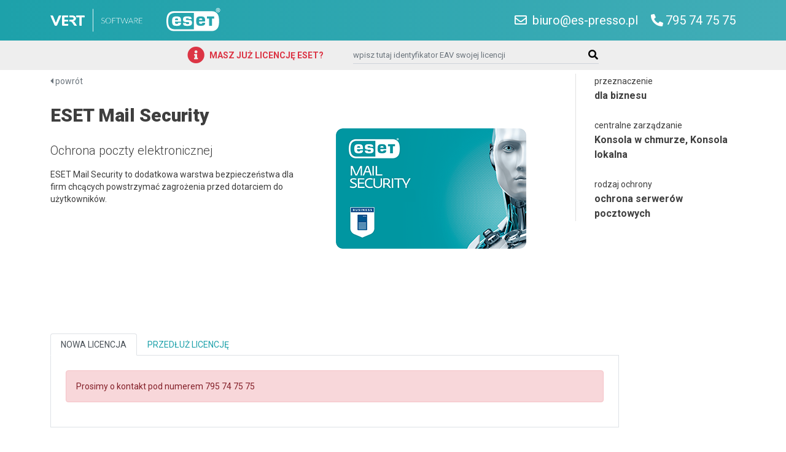

--- FILE ---
content_type: text/html; charset=UTF-8
request_url: https://sklep.es-presso.pl/produkt/eset-mail-security
body_size: 15113
content:
<!doctype html>
<html lang="pl">
<head>
    <meta charset="UTF-8">
    <title>ESET Mail Security | Sklep ESET</title>
    <meta name="description" content="ESET Mail Security to dodatkowa warstwa bezpieczeństwa dla firm chcących powstrzymać zagrożenia przed dotarciem do użytkowników.">
    <meta content='width=device-width, initial-scale=1, maximum-scale=1, user-scalable=no' name='viewport'>

    <link rel="shortcut icon" type="image/x-icon" href="/favicon.ico">

    <link rel="preconnect" href="https://fonts.googleapis.com">
    <link rel="preconnect" href="https://fonts.gstatic.com" crossorigin>
    <link href="https://fonts.googleapis.com/css2?family=Roboto:wght@300;400;500;700;900&display=swap" rel="stylesheet">

    <link rel="stylesheet" href="/vendor/fontawesome/css/all.min.css">
    <link rel="stylesheet" href="/plugins/toastr/toastr.min.css">
    <link href="/bootstrap-5.1.3/css/bootstrap.min.css" rel="stylesheet"
          integrity="sha384-1BmE4kWBq78iYhFldvKuhfTAU6auU8tT94WrHftjDbrCEXSU1oBoqyl2QvZ6jIW3" crossorigin="anonymous">

    <style>[wire\:loading], [wire\:loading\.delay], [wire\:loading\.inline-block], [wire\:loading\.inline], [wire\:loading\.block], [wire\:loading\.flex], [wire\:loading\.table], [wire\:loading\.grid] {display: none;}[wire\:offline] {display: none;}[wire\:dirty]:not(textarea):not(input):not(select) {display: none;}input:-webkit-autofill, select:-webkit-autofill, textarea:-webkit-autofill {animation-duration: 50000s;animation-name: livewireautofill;}@keyframes livewireautofill { from {} }</style>

    <link rel="stylesheet" href="/css/style.css?v=20230823">

        <link rel="stylesheet" href="/css/eset-product.css?v=1679052447">

    <script>
        (function () {
            window.onpageshow = function(event) {
                if (event.persisted) {
                    window.location.reload();
                }
            };
        })();
    </script>

    <!-- Google Tag Manager -->
    <script>(function(w,d,s,l,i){w[l]=w[l]||[];w[l].push({'gtm.start':
                new Date().getTime(),event:'gtm.js'});var f=d.getElementsByTagName(s)[0],
            j=d.createElement(s),dl=l!='dataLayer'?'&l='+l:'';j.async=true;j.src=
            'https://www.googletagmanager.com/gtm.js?id='+i+dl;f.parentNode.insertBefore(j,f);
        })(window,document,'script','dataLayer','GTM-TFXDQXW');
    </script>
    <!-- End Google Tag Manager -->
</head>
<body>
    <!-- Google Tag Manager (noscript) -->
    <noscript>
        <iframe src="https://www.googletagmanager.com/ns.html?id=GTM-TFXDQXW" height="0" width="0" style="display:none;visibility:hidden"></iframe>
    </noscript>
    <!-- End Google Tag Manager (noscript) -->

    <header>
        <nav class="navbar navbar-light bg-light">
            <div class="container-lg">
                <a class="navbar-brand d-flex" href="/">
                    <span class="logo-vert me-4">
                        <svg
                            xmlns="http://www.w3.org/2000/svg"
                            xmlns:xlink="http://www.w3.org/1999/xlink"
                            width="150px" height="40px">
                            <image x="0px" y="0px" width="150px" height="40px"  xlink:href="[data-uri]" />
                        </svg>
                    </span>

                    <span class="logo-eset">
                        <svg xmlns="http://www.w3.org/2000/svg" viewBox="0 0 279.658 97.633"><g transform="translate(-45 -7.798)"><path d="M252.415,20a26.585,26.585,0,0,1,22.822,12.4c3.9,6.771,4.763,17.8,4.763,25.1s-.865,18.334-4.763,25.1A26.588,26.588,0,0,1,252.415,95H107.586A26.586,26.586,0,0,1,84.762,82.6C80.861,75.83,80,64.807,80,57.5s.861-18.33,4.762-25.1A26.583,26.583,0,0,1,107.586,20ZM203.961,53.374C204.1,48.582,205.01,47,209.9,47c4.021,0,6.257.418,6.257,6v.379h-12.2m-85.583-6.01c-4.729,0-5.682,1.456-5.814,6.149h11.959v-.266c0-5.489-2.152-5.883-6.145-5.883m-16.9,10.35c0-13.548,3.017-17.934,17.1-17.934,13.155,0,17.03,3.592,17.03,17.934v1.7H112.565v.268c0,6.269.982,8.32,6.017,8.32,3.488,0,6.024-.384,6.141-4.13h10.889c-.058,5.114-1.774,7.979-4.659,9.655-2.977,1.652-7.234,2.059-12.371,2.059-13.818,0-17.1-4.724-17.1-17.867m41.475-6.564c0-11.148,7.184-11.37,17.1-11.37,6.607,0,15.409.114,15.409,8.526v1.426h-10.45c-.506-2.778-2.729-2.979-4.961-2.979-6.088,0-6.35.755-6.35,3.113,0,1.986.353,3.243,6.345,3.378,12.067.272,17.106.962,17.106,10.628,0,10.147-7.756,11.709-17.1,11.709-2.29,0-4.52.014-6.571-.146-6.778-.54-10.445-3.074-10.53-10.82h11.093c.133,3.93,3.1,3.994,6.008,3.994,5.233,0,6.35-.328,6.35-3.379,0-1.822-.532-2.828-1.68-3.328a13.591,13.591,0,0,0-4.67-.465c-14.683,0-17.1-3.277-17.1-10.287m90.992-3.381h8.108V75.19h11.087V47.769h8.1V39.78h-27.3Zm-40.839,9.693c0,13.092,3.244,17.754,16.988,17.754,5.137,0,9.372-.41,12.317-2.048,2.822-1.636,4.518-4.435,4.6-9.438H216.346c-.163,3.747-2.8,4.129-6.251,4.129-5.132,0-6.122-2.146-6.122-8.434v-.384h23.044V57.462c0-14.281-3.827-17.824-16.922-17.824-14.013,0-16.988,4.323-16.988,17.824M93.358,81.775c3.519,3.786,10.28,6.619,16.07,6.63h74.685V26.591H109.428c-5.79.011-12.551,2.845-16.07,6.629C87.8,39.2,86.585,48.579,86.585,57.5S87.8,75.8,93.358,81.775" fill="#fff"></path><path d="M267.76,15.877a7.757,7.757,0,0,0,2.395,5.747,8.113,8.113,0,0,0,11.423,0,7.866,7.866,0,0,0,2.4-5.719v-.024a7.8,7.8,0,0,0-2.4-5.68A7.713,7.713,0,0,0,275.9,7.8h0a7.661,7.661,0,0,0-5.747,2.4,7.689,7.689,0,0,0-2.393,5.682Zm8.114-6.337a5.962,5.962,0,0,1,4.425,1.834,6.185,6.185,0,0,1,1.859,4.5,6.135,6.135,0,0,1-1.859,4.5,5.964,5.964,0,0,1-4.425,1.873,6.033,6.033,0,0,1-4.464-1.873,6.154,6.154,0,0,1-1.844-4.5,6.225,6.225,0,0,1,1.844-4.5,6.027,6.027,0,0,1,4.464-1.834Z" fill="#fff"></path><path d="M274.609,16.748h.814l2.395,2.975h2.558l-3.037-3.482a3.243,3.243,0,0,0,1.289-.9,2.075,2.075,0,0,0,.479-1.437,2.156,2.156,0,0,0-.249-1.111,2.109,2.109,0,0,0-.819-.738,2.6,2.6,0,0,0-1.021-.33,8.825,8.825,0,0,0-1.36-.072h-3.051v8.066h1.959Zm0-3.7h.637a3.738,3.738,0,0,1,.709.043,1.318,1.318,0,0,1,.522.134.751.751,0,0,1,.359.378.821.821,0,0,1,.115.426,1.628,1.628,0,0,1-.1.6,1.154,1.154,0,0,1-.312.388,1.939,1.939,0,0,1-.589.249,6.4,6.4,0,0,1-.852.048h-.479Z" fill="#fff"></path></g></svg>
                    </span>
                </a>

                <div class="text-white fs-5">
                    <a href="mailto:biuro@es-presso.pl" class="text-white me-3"><i class="far fa-envelope me-1"></i> biuro@es-presso.pl</a>
                    <a href="tel:795747575" class="text-white"><i class="fas fa-phone-alt me-1"></i>795 74 75 75</a>
                </div>
            </div>
        </nav>

        <div class="search-nav">
            <div wire:id="2kEss7ujCsuu36J6WW9O" wire:initial-data="{&quot;fingerprint&quot;:{&quot;id&quot;:&quot;2kEss7ujCsuu36J6WW9O&quot;,&quot;name&quot;:&quot;customer-calculator-searchbar&quot;,&quot;locale&quot;:&quot;en&quot;,&quot;path&quot;:&quot;produkt\/eset-mail-security&quot;,&quot;method&quot;:&quot;GET&quot;},&quot;effects&quot;:{&quot;listeners&quot;:[&quot;search&quot;]},&quot;serverMemo&quot;:{&quot;children&quot;:[],&quot;errors&quot;:[],&quot;htmlHash&quot;:&quot;f28d663f&quot;,&quot;data&quot;:{&quot;qty&quot;:1,&quot;min&quot;:1,&quot;max&quot;:1,&quot;result&quot;:0,&quot;type&quot;:&quot;date&quot;,&quot;discount&quot;:&quot;&quot;,&quot;operationDate&quot;:&quot;&quot;,&quot;product&quot;:&quot;&quot;,&quot;responseData&quot;:null,&quot;hasError&quot;:false,&quot;errorMessage&quot;:&quot;&quot;,&quot;currentProduct&quot;:null,&quot;oldProduct&quot;:null,&quot;newProduct&quot;:null,&quot;oldQty&quot;:0,&quot;canShowEav&quot;:false,&quot;canShowBuy&quot;:false,&quot;eav&quot;:&quot;&quot;},&quot;dataMeta&quot;:[],&quot;checksum&quot;:&quot;be8e5815f68eff8cb7cf42dfefc2851da9cc7cd96830dc81cdd94d9bfda91c46&quot;}}" class="container-lg">
    <div class="d-flex flex-wrap flex-md-nowrap align-items-center justify-content-start justify-content-md-center">
        <div class="me-5 question text-danger">
                            <i class="fas fa-info-circle me-2 fa-2x"></i> MASZ JUŻ LICENCJĘ ESET?
                    </div>

        <div class="search-field">
            <div class="input-group">
                <input type="text" wire:keydown.enter="preSearch" wire:model.debounce.500ms="eav" class="form-control" placeholder="wpisz tutaj identyfikator EAV swojej licencji">
                <span class="input-group-text" id="basic-addon2">
                    <button wire:click="preSearch" class="btn btn-link"><i class="fas fa-search"></i></button>

                                    </span>
            </div>

                                                </div>
    </div>
</div>
        </div>
    </header>

    <main class="">
            <div class="container-lg">
        
        <div class="row">
            <div class="col-12 col-md-8 col-lg-9">
                <div class="product">
                    <div class="row">
                        <div class="col-12 col-md-6">
                            <div>
                                <small>
                                    <a href="/" class="text-muted"><i class="fas fa-caret-left"></i> powrót</a>
                                </small>
                            </div>

                            
                            <div class="mt-4">
                                <h1>ESET Mail Security</h1>
                            </div>

                            <div class="mt-4 mb-3 product-label">
                                <h2>Ochrona poczty elektronicznej</h2>

                                
                                
                                                            </div>

                            <div class="mb-5 product-short">
                                ESET Mail Security to dodatkowa warstwa bezpieczeństwa dla firm chcących powstrzymać zagrożenia przed dotarciem do użytkowników.
                            </div>
                        </div>

                        <div class="col-12 col-md-6 text-center">
                            <img src="/img/products/EMS.png" alt="">
                        </div>
                    </div>
                </div>
            </div>

            <div class="col-12 col-md-4 col-lg-3">
                <div class="searchbar col-right">
                                            <div class="box mb-2 mb-md-4">
                            <small>przeznaczenie</small> <br>
                            <b>dla biznesu</b>
                        </div>
                    
                    
                                                <div class="box mb-2 mb-md-4">
                            <small>centralne zarządzanie</small> <br>
                            <b>Konsola w chmurze, Konsola lokalna</b>
                        </div>
                    
                                                <div class="box mb-2 mb-md-4">
                            <small>rodzaj ochrony</small> <br>
                            <b>ochrona serwerów pocztowych</b>
                        </div>
                                    </div>
            </div>
        </div>

        <div class="row my-5">
            <div class="col-12 col-xl-10 col-xxl-9">

                <div class="calculator">
                    <nav>
                        <div class="nav nav-tabs" id="nav-tab" role="tablist">
                            <button class="nav-link active" id="nav-home-tab" data-bs-toggle="tab"
                                    data-bs-target="#nav-new-license" type="button" role="tab">
                                NOWA LICENCJA
                            </button>
                            <button class="nav-link " id="nav-profile-tab" data-bs-toggle="tab"
                                    data-bs-target="#nav-renew-license" type="button" role="tab">
                                PRZEDŁUŻ LICENCJĘ
                            </button>
                        </div>
                    </nav>

                    <div class="tab-content" id="nav-tabContent">
                        <div class="tab-pane fade  show active" id="nav-new-license" role="tabpanel"
                             aria-labelledby="nav-new-license-tab">
                            <div wire:id="BCzsH6y1kxtRma1xCT2P" wire:initial-data="{&quot;fingerprint&quot;:{&quot;id&quot;:&quot;BCzsH6y1kxtRma1xCT2P&quot;,&quot;name&quot;:&quot;customer-calculator-new&quot;,&quot;locale&quot;:&quot;en&quot;,&quot;path&quot;:&quot;produkt\/eset-mail-security&quot;,&quot;method&quot;:&quot;GET&quot;},&quot;effects&quot;:{&quot;listeners&quot;:[&quot;refresh&quot;]},&quot;serverMemo&quot;:{&quot;children&quot;:[],&quot;errors&quot;:[],&quot;htmlHash&quot;:&quot;75719768&quot;,&quot;data&quot;:{&quot;qty&quot;:5,&quot;min&quot;:5,&quot;max&quot;:499,&quot;type&quot;:&quot;date&quot;,&quot;discount&quot;:&quot;&quot;,&quot;operationDate&quot;:&quot;&quot;,&quot;product&quot;:&quot;EMS&quot;,&quot;responseData&quot;:null,&quot;hasError&quot;:false,&quot;errorMessage&quot;:&quot;&quot;,&quot;searchHasError&quot;:false,&quot;searchErrorMessage&quot;:&quot;&quot;,&quot;currentProduct&quot;:[],&quot;oldProduct&quot;:null,&quot;newProduct&quot;:null,&quot;oldQty&quot;:0,&quot;annualPrice&quot;:0,&quot;annualPrice1&quot;:0,&quot;annualPrice2&quot;:0,&quot;annualPrice3&quot;:0,&quot;annualPriceBrutto&quot;:0,&quot;annualPrice1Brutto&quot;:0,&quot;annualPrice2Brutto&quot;:0,&quot;annualPrice3Brutto&quot;:0,&quot;eav&quot;:&quot;&quot;,&quot;isCompany&quot;:false},&quot;dataMeta&quot;:{&quot;models&quot;:{&quot;currentProduct&quot;:{&quot;class&quot;:&quot;App\\Models\\Product&quot;,&quot;id&quot;:233,&quot;relations&quot;:[],&quot;connection&quot;:&quot;mysql&quot;}}},&quot;checksum&quot;:&quot;56a3b6bae5420b8b7b698b0031df7ad8734429f775c3d23f86a3b434a5810b26&quot;}}" wire:loading.class="opacity-50">
    <div class="p-2 p-sm-4">
                    <div class="alert alert-danger">Prosimy o kontakt pod numerem 795 74 75 75</div>
            </div>
</div>
                        </div>

                        <div class="tab-pane fade " id="nav-renew-license" role="tabpanel"
                             aria-labelledby="nav-renew-license-tab">
                            <div wire:id="gpjhjTvpj6TC0CIwFBoS" wire:initial-data="{&quot;fingerprint&quot;:{&quot;id&quot;:&quot;gpjhjTvpj6TC0CIwFBoS&quot;,&quot;name&quot;:&quot;customer-calculator-renew&quot;,&quot;locale&quot;:&quot;en&quot;,&quot;path&quot;:&quot;produkt\/eset-mail-security&quot;,&quot;method&quot;:&quot;GET&quot;},&quot;effects&quot;:{&quot;listeners&quot;:[&quot;search&quot;]},&quot;serverMemo&quot;:{&quot;children&quot;:[],&quot;errors&quot;:[],&quot;htmlHash&quot;:&quot;b9257983&quot;,&quot;data&quot;:{&quot;license&quot;:null,&quot;licenseDTOData&quot;:null,&quot;qty&quot;:5,&quot;min&quot;:5,&quot;max&quot;:499,&quot;type&quot;:&quot;date&quot;,&quot;discount&quot;:&quot;&quot;,&quot;operationDate&quot;:&quot;&quot;,&quot;product&quot;:&quot;EMS&quot;,&quot;responseData&quot;:null,&quot;hasError&quot;:false,&quot;errorMessage&quot;:&quot;&quot;,&quot;currentProduct&quot;:[],&quot;oldProduct&quot;:null,&quot;newProduct&quot;:null,&quot;oldQty&quot;:0,&quot;annualPrice&quot;:0,&quot;annualPrice0&quot;:0,&quot;annualPrice1&quot;:0,&quot;annualPrice2&quot;:0,&quot;annualPrice3&quot;:0,&quot;annualPriceBrutto&quot;:0,&quot;annualPrice0Brutto&quot;:0,&quot;annualPrice1Brutto&quot;:0,&quot;annualPrice2Brutto&quot;:0,&quot;annualPrice3Brutto&quot;:0,&quot;annualPriceOld&quot;:0,&quot;annualPrice0Old&quot;:0,&quot;annualPrice1Old&quot;:0,&quot;annualPrice2Old&quot;:0,&quot;annualPrice3Old&quot;:0,&quot;annualPriceBruttoOld&quot;:0,&quot;annualPrice0BruttoOld&quot;:0,&quot;annualPrice1BruttoOld&quot;:0,&quot;annualPrice2BruttoOld&quot;:0,&quot;annualPrice3BruttoOld&quot;:0,&quot;eav&quot;:&quot;&quot;,&quot;isCompany&quot;:false},&quot;dataMeta&quot;:{&quot;models&quot;:{&quot;currentProduct&quot;:{&quot;class&quot;:&quot;App\\Models\\Product&quot;,&quot;id&quot;:233,&quot;relations&quot;:[],&quot;connection&quot;:&quot;mysql&quot;}}},&quot;checksum&quot;:&quot;52e3a6366c39540ba7e7ad4cccf12451a7b3af03bfb589e5c0469c400408c389&quot;}}" wire:loading.class="opacity-50">
    <div class="p-4">
        <div class="search-nav bg-white px-0">
            <div class="d-flex flex-wrap flex-md-nowrap align-items-center justify-content-start">
                <div class="search-field">
                    <div class="input-group">
                        <input wire:model.debounce.500ms="eav" wire:keydown.enter="preSearch" type="text" class="form-control"
                               placeholder="wpisz tutaj identyfikator EAV swojej licencji">
                        <span class="input-group-text" id="basic-addon2">
                            <button wire:click.prevent="preSearch" class="btn btn-link"><i class="fas fa-search"></i></button>
                        </span>
                    </div>
                </div>
            </div>
        </div>

                            
            </div>
</div>
                        </div>
                    </div>
                </div>
            </div>
        </div>

        
        <hr class="hr-description">

        <div class="row">
            <div class="article-content">
<div class="padding-20">
<h2 style="text-align: center;"><strong>ESET Mail Security</strong></h2>

<div style="width:100%;max-width:900px;text-align:center;margin:auto;padding-bottom:1rem;">
<p>Chroń pocztę elektroniczną w firmie i skrzynki mailowe swoich pracownik&oacute;w - najczęstszy cel wsp&oacute;łczesnych cyberatak&oacute;w.</p>
</div>
</div>

<div class="flexible-div">
<div class="p-33 padding-40" style="text-align:center;">
<p><strong>Wielowarstwowa ochrona</strong></p>

<p>Rozwiązanie wykorzystuje legendarną technologię antywirusową ESET NOD32, kt&oacute;rej skuteczność, według niezależnych test&oacute;w, jest bliska 100%. Program wykrywa i blokuje wszystkie rodzaje zagrożeń internetowych takie jak: robaki, programy adware i spyware, spam oraz phishing, kt&oacute;re infekują system za pośrednictwem poczty elektronicznej.</p>
</div>

<div class="p-33 padding-40" style="text-align:center;">
<p><strong>Autorska technologia</strong></p>

<p>ESET Mail Security łączy w sobie ochronę antywirusową z unikalną autorską technologią antyspamową i antyphishingową, budowane w oparciu o uczenie maszynowe i doświadczenie ekspert&oacute;w ESET.</p>
</div>

<div class="p-33 padding-40" style="text-align:center;">
<p><strong>Kompleksowe zarządzanie kwarantanną</strong></p>

<p>Jeśli wiadomość trafi do kwarantanny, użytkownik otrzymuje powiadomienie, dzięki czemu sam może zarządzać sprawdzanymi przez program obiektami. Dodatkowo administrator może ustawić regularne otrzymywanie raport&oacute;w. Jeżeli ktoś czeka na pilną wiadomość, administrator może łatwo zdecydować, czy usunąć lub wypuścić problematyczny plik z centralnej kwarantanny.</p>
</div>
</div>

<hr class="hr-f" />
<h2 style="text-align: center;">Ochrona serwer&oacute;w pocztowych</h2>

<div class="flexible-div">
<div class="p-66">
<div class="padding-20">
<p>Rozwiązanie ESET dla r&oacute;żnych platform systemowych, stworzone w oparciu o sprawdzoną technologię ESET NOD32&reg;, chronią krytyczne dla firmowej komunikacji serwery pocztowe. Rozwiązanie wykrywa zagrożenia i filtruje spam, zanim dana wiadomość znajdzie się w skrzynce pocztowej użytkownika. ESET Mail Security doskonale uzupełnia ochronę firmy, stając się kluczową linią obrony każdej firmowej sieci.</p>
</div>
</div>

<div class="p-33">
<div class="padding-20">
<p><strong>Dostępne programy</strong></p>

<p>ESET Mail Security for Microsoft Exchange Server</p>

<p>ESET Mail Security for Linux / FreeBSD</p>

<p>ESET Mail Security for IBM Domino</p>

<p>ESET Security for Kerio</p>
</div>
</div>
</div>

<hr class="hr-f" />
<h2 style="text-align: center;">Centralne zarządzanie</h2>

<div class="flexible-div">
<div class="p-66">
<div class="padding-20">
<p>Niezależnie, czy posiadasz stacje robocze z systemami Windows, Mac czy Linux lub urządzenia mobilne i maszyny wirtualne, wszystkie te elementy sieci możesz zabezpieczyć rozwiązaniami ESET, kt&oacute;re są zarządzane za pomocą jednej webowej konsoli centralnego zarządzania. Narzędzie pozwala m.in. zdalnie zainstalować oprogramowanie zabezpieczające ESET na stacjach roboczych w firmie oraz zapewnia pełny pogląd stanu ochrony sieci i zabezpieczonych urządzeń.</p>

<p><em>Dostępność niekt&oacute;rych funkcji jest uzależniona od systemu operacyjnego.</em></p>
</div>
</div>

<div class="p-33">
<div class="padding-20">
<p><strong>Dostępne programy</strong></p>

<p><a href="https://www.eset.com/pl/business/security-management/" target="blank">ESET PROTECT</a></p>
</div>
</div>
</div>

<div style="padding: 4rem 0;">
<hr class="hr-f" /></div>

<div class="padding-20">
<p><strong>Licencjonowanie</strong>:</p>

<p>Należy policzyć wszystkich użytkownik&oacute;w, kt&oacute;rych poczta przychodząca lub/i wychodząca będzie chroniona oprogramowaniem ESET. Ilość skrzynek pocztowych nie ma znaczenia, ważna jest ilość użytkownik&oacute;w. Liczba licencji to suma wszystkich chronionych użytkownik&oacute;w poczty.</p>

<p><strong>Przykładowo</strong>, jeżeli w danej firmie jest 60 użytkownik&oacute;w korzystających z poczty na 30 komputerach to taki Klient powinien zakupić 60 licencji. Nie ma znaczenia, czy wszyscy ci użytkownicy korzystają z jednej i tej samej skrzynki pocztowej na serwerze pocztowym/pracy grupowej, czy każdy z nich ma oddzielną skrzynkę pocztową, czy też każdy ma po kilka skrzynek pocztowych.</p>
</div>

<div style="padding: 4rem 0;">
<hr class="hr-f" /></div>

<div class="padding-20;">
<p style="font-size:12px;"><strong>Nazwa:</strong> ESET Mail Security<br />
<strong>Cechy:</strong> Oprogramowanie antyspamowe i antywirusowe dla serwer&oacute;w pocztowych<br />
<strong>Wydawca</strong>: ESET spol. s r.o z siedzibą w Bratysławie 851 01, Einsteinova 24, Słowacja, <a href="https://www.eset.com" target="_blank">www.eset.com</a><br />
<a href="https://help.eset.com/eula/?lang=pl" target="_blank"><strong>EULA</strong> - Umowa licencyjna użytkownika końcowego</a></p>

<p style="font-size:12px;"><strong>Funkcjonalności</strong>:</p>

<div style="margin-left:3rem;"><span style="font-size:12px;"><strong>Język</strong>: Polski<br />
<strong>Rodzaj dostępu</strong>: pobranie<br />
<strong>Warunki dostępu</strong>: Pobranie i instalacja na ilości urządzeń określonych w zakupionej licencji<br />
<strong>Aktualizacje</strong>: Regularne aktualizacje baz sygnatur wirus&oacute;w oraz komponent&oacute;w programu<br />
<strong>Śledzenie</strong>: Możliwość aktywacji Technologii ESET LiveGrid - to wykorzystujący reputację zaawansowany system ostrzegania przed najnowszymi zagrożeniami. Dzięki przesyłaniu strumieniowemu informacji dotyczących zagrożeń z serwer&oacute;w w chmurze (proces odbywa się w czasie rzeczywistym) laboratorium firmy ESET zapewnia aktualność zabezpieczeń i stały poziom ochrony. Użytkownik może sprawdzić reputację działających proces&oacute;w i plik&oacute;w bezpośrednio z poziomu interfejsu programu lub menu kontekstowego.Zgodnie z umową licencyjną na korzystanie z Oprogramowania ESET (Rozdział: Dane Użytkownika końcowego i dane umożliwiające ochronę praw), kt&oacute;ra podlega akceptacji klienta na etapie instalacji Oprogramowania, producent uzyskuje zgodę klienta na przetwarzanie danych umożliwiających weryfikację tożsamości użytkownika końcowego oraz sprawdzanie za pomocą własnych środk&oacute;w, czy klient korzysta z Oprogramowania zgodnie z postanowieniami umowy licencyjnej, a ponadto by w ramach komunikacji między Oprogramowaniem a systemami komputerowymi producenta lub jego partner&oacute;w handlowych były przesyłane dane zapewniające poprawne działanie Oprogramowania i upoważniające do korzystania z Oprogramowania, a także umożliwiające ochronę praw producenta.<br />
Zgodnie z umową licencyjną na korzystanie z Oprogramowania ESET (Rozdział: Dane Użytkownika końcowego i dane umożliwiające ochronę praw), kt&oacute;ra podlega akceptacji klienta na etapie instalacji Oprogramowania, producent uzyskuje zgodę klienta na przetwarzanie danych umożliwiających weryfikację tożsamości użytkownika końcowego oraz sprawdzanie za pomocą własnych środk&oacute;w, czy klient korzysta z Oprogramowania zgodnie z postanowieniami umowy licencyjnej, a ponadto by w ramach komunikacji między Oprogramowaniem a systemami komputerowymi producenta lub jego partner&oacute;w handlowych były przesyłane dane zapewniające poprawne działanie Oprogramowania i upoważniające do korzystania z Oprogramowania, a także umożliwiające ochronę praw producenta.<br />
<strong>Połączenie Internetowe</strong>: Wymagane do cel&oacute;w aktywacji licencji, aktualizacji baz sygnatur wirus&oacute;w oraz komponent&oacute;w programu, wymagane w przypadku korzystania z technologii ESET LiveGrid.<br />
<strong>Ograniczenia geograficzne</strong>: Wsparcie techniczne prowadzone w języku polskim dla licencji zakupionych w polskim kanale dystrybucji.</span></div>
&nbsp;

<p style="font-size:12px;"><strong>Interoperacyjność (dostępność poszczeg&oacute;lnych aplikacji i program&oacute;w, zależy od wybranego rodzaju licencji)</strong>:</p>

<p style="font-size:12px;"><strong>ROZWIĄZANIA ENDPOINT</strong></p>

<p style="font-size:12px;">ESET Endpoint Security 9&nbsp;/ ESET Endpoint Antivirus 9</p>

<div style="margin-left:3rem;"><span style="font-size:12px;">Microsoft Windows <strong>10</strong><br />
Microsoft Windows <strong>8.1, 8</strong><br />
Microsoft Windows <strong>7</strong></span></div>

<p style="font-size:12px;">ESET Endpoint Security 6&nbsp;for OS X / ESET Endpoint Antivirus 6&nbsp;for OS X</p>

<div style="margin-left:3rem;"><span style="font-size:12px;">pełne wsparcie dla system&oacute;w w wersji od <strong>10.12</strong> do <strong>11.0</strong></span></div>

<p style="font-size:12px;">ESET Endpoint Security 3.x for Android</p>

<div style="margin-left:3rem;"><span style="font-size:12px;">Android w wersji <strong>5 i nowszej</strong></span></div>

<p style="font-size:12px;">ESET Endpoint Antivirus for Linux 9</p>

<div style="margin-left:3rem;"><span style="font-size:12px;">Ubuntu Desktop 18.04 LTS 64-bit</span></div>

<div style="margin-left:3rem;"><span style="font-size:12px;">Ubuntu Desktop 20.04 LTS 64-bit<br />
SUSE Linux Enterprise Desktop 15<br />
Red Hat Enterprise Linux 7,8 64-bit z zainstalowanym obsługiwanym środowiskiem pulpitu<br />
<br />
Obsługiwane środowiska pulpitu:<br />
GNOME 3.28.2 I nowsze<br />
KDE<br />
MATE<br />
XFCE</span></div>

<p style="font-size:12px;"><strong>ZDALNE ZARZĄDZANIE</strong></p>

<p style="font-size:12px;">ESET PROTECT 9</p>

<div style="margin-left:3rem;"><span style="font-size:12px;">Microsoft Windows <strong>2012 lub nowszy</strong><br />
Ubuntu 16.04.1 LTS x64, Ubuntu 18.04 LTS x64, Ubuntu 20.04 LTS x64, RHEL Server 7 x64, CentOS 7, SLED 12, 15, OpenSUSE Leap 15.2 x64, Debian 9, 10<br />
Możliwość wdrożenia jako maszyna wirtualna.</span></div>

<p style="font-size:12px;"><em>*Wymagana baza danych:<br />
Microsoft SQL Server 2012 i&nbsp;nowszy lub&nbsp;MySQL 5.6&nbsp;i nowsze</em></p>

<p style="font-size:12px;">ESET PROTECT Cloud</p>

<div style="margin-left:3rem;"><span style="font-size:12px;">dostęp do Internetu<br />
licencja typu Cloud<br />
konto <a href="https://eba.eset.com/" target="_blank">ESET Business Account</a></span></div>

<p style="font-size:12px;"><strong>FILE SECURITY</strong></p>

<p style="font-size:12px;">ESET File Security 9 for Microsoft Windows Server</p>

<div style="margin-left:3rem;"><span style="font-size:12px;">Microsoft Windows Server 2008 (x86 and x64), 2008 R2, 2012, 2012 R2, 2016<br />
Microsoft Windows Storage Server 2012, 2012 R2, 2016<br />
Microsoft Windows Small Business Server 2011 (x64)<br />
Microsoft Windows Server 2012 Foundation, Microsoft Windows Server 2012 Essentials, 2012 R2 Essentials, Microsoft Windows Server 2016 Essentials, Microsoft Windows Server 2019 Essentials<br />
Microsoft MultiPoint Server 2010, 2011, 2012</span></div>

<p style="font-size:12px;">ESET Server Security 9 for Linux/BSD/Solaris</p>

<div style="margin-left:3rem;"><span style="font-size:12px;">Linux &ndash; wersja jądra systemowego 3.10.0 lub nowsze, z zainstalowaną biblioteką glibc w wersji 2.17 lub nowszej<br />
RedHat Enterprise Linux (RHEL) 7, 8<br />
CentOS 7<br />
Ubuntu Server 18.04 LTS, 20.04 LTS<br />
Debian 10, 11<br />
SUSE Linux Enterprise Server (SLES) 12, 15</span></div>

<p style="font-size:12px;"><em>* ESET File Security (zar&oacute;wno dla Windows jak i Unix) wspiera wyłącznie procesory w architekturze x64.</em></p>

<p style="font-size:12px;"><strong>MAIL SECURITY</strong></p>

<p style="font-size:12px;">ESET Mail Security 9 for Microsoft Exchange</p>

<div style="margin-left:3rem;"><span style="font-size:12px;">Microsoft Windows 2008 R2 SP1 i nowsze<br />
SBS 2011<br />
Microsoft Exchange Server od wersji 2007 do 2019</span></div>

<p style="font-size:12px;">ESET Mail Security 9 for IBM Domino</p>

<div style="margin-left:3rem;"><span style="font-size:12px;">Microsoft Windows Server 2008, 2008 R2, 2012, 2012 R2, 2016, 2019, 2022<br />
HCL Domino 11, 12<br />
IBM Domino 6.5.4 i nowsze</span></div>

<p style="font-size:12px;"><em>*ESET Mail Security wspiera wyłącznie procesory w architekturze x64.</em></p>

<p style="font-size:12px;"><strong>ESET SECURITY 9 FOR MICROSOFT SHAREPOINT SERVER</strong></p>

<p style="font-size:12px;">System operacyjny:</p>

<div style="margin-left:3rem;"><span style="font-size:12px;">Microsoft Windows Server 2008 R2 SP1 i nowsze<br />
Microsoft Small Business Server 2011 SP1 i nowsze</span></div>

<p style="font-size:12px;">Wspierane wersje Microsoft SharePoint:</p>

<div style="margin-left:3rem;"><span style="font-size:12px;">Microsoft SharePoint Server 2010 i nowsze</span></div>
</div>
</div>

        </div>
    </div>
    </main>

    <footer>
        <div class="container-lg">
            <hr class="my-5">

            <div class="d-flex flex-wrap">
                <div class="col-12 col-sm-6 mb-4 mb-sm-5">
                    <b>WAŻNE INFORMACJE</b>

                    <nav>
                                                    <a href="/jak-kupowac">Jak kupować</a>
                                                    <a href="/platnosci">Płatności</a>
                                                    <a href="/informacje-dla-konsumentow">Informacje dla konsumentów</a>
                                                    <a href="/reklamacje-i-zwroty">Reklamacje i zwroty</a>
                                                    <a href="/regulamin">Regulamin</a>
                                                    <a href="/pomoc-techniczna">Pomoc techniczna</a>
                                            </nav>
                </div>

                <div class="col-12 col-sm-6">
                    <div>Sklep internetowy ESET prowadzony jest przez VERT Mirosław Dróżdż, oficjalnego Partnera ESET w Polsce.</div>
                    <br>

                    <div class="d-flex flex-wrap">
                        <div class="col-12 col-md-auto pe-5 mb-3">
                            VERT Mirosław Dróżdż <br>
                            ul. Wojciecha 15A/8 <br>
                            40-474 Katowice <br>
                            NIP: 626-277-82-58 <br>
                            REGON: 241227731
                        </div>
                        <div class="col-12 col-md-auto pe-4 mb-4 mb-sm-5">
                            kom.: 795 74 75 75 <br>
                            email: licencje@es-presso.pl
                        </div>
                    </div>
                </div>
            </div>

            <div class="d-flex mb-4 mb-sm-5">
                <div class="col-12 text-center">
                    Copyright ® 2026 VERT
                </div>
            </div>
        </div>
    </footer>

    <script src="/admin/AdminLTE-3.1.0/plugins/jquery/jquery.min.js"></script>
    <script src="/plugins/toastr/toastr.min.js"></script>
    <script src="/bootstrap-5.1.3/js/bootstrap.bundle.min.js"></script>

    <script src="/vendor/livewire/livewire.js?id=ef0c4e092e24439bb958" data-turbo-eval="false" data-turbolinks-eval="false"></script><script data-turbo-eval="false" data-turbolinks-eval="false">window.livewire = new Livewire();window.Livewire = window.livewire;window.livewire_app_url = '';window.livewire_token = 'BDv1ouRkXRTUOeUBfO4cmna009J3VOxhXjSWSU1Z';window.deferLoadingAlpine = function (callback) {window.addEventListener('livewire:load', function () {callback();});};document.addEventListener("DOMContentLoaded", function () {window.livewire.start();});</script>
    <script src="/js/main.js?v=1692780339"></script>

    </body>
</html>


--- FILE ---
content_type: text/css
request_url: https://sklep.es-presso.pl/css/style.css?v=20230823
body_size: 1923
content:
body {
    min-width: 350px;
    font-family: 'Roboto', sans-serif;
    color: #3e3e3e;
}

img {
    max-width: 100%;
}

a {
    text-decoration: none;
    color: #20a3ab;
}

h1 {
    font-size: 30px;
    font-weight: 900;
    line-height: 40px;
}

.btn-success {
    background-color: #8dbb41;
    border-color: #8dbb41;
    color: #fff;
}

.btn-primary {
    color: #fff;
    background-color: #20a2ab;
    border-color: #20a2ab;
}

.btn-secondary {
    color: #fff;
    background-color: #808a93;
    border-color: #808a93;
}

.btn-outline-primary {
    color: #20a2ab;
    border-color: #20a2ab;
}

.btn-primary.disabled, .btn-primary:disabled,
.btn-primary:focus,
.btn-primary:hover,
.btn-primary:active {
    color: #fff;
    background-color: #41adb7;
    border-color: #41adb7;
}

.btn-outline-primary:active,
.btn-outline-primary:focus,
.btn-outline-primary:hover {
    color: #fff;
    background-color: #41adb7;
    border-color: #41adb7;
}

.btn-check:active+.btn-outline-primary,
.btn-check:checked+.btn-outline-primary,
.btn-outline-primary.active,
.btn-outline-primary.dropdown-toggle.show,
.btn-outline-primary:active {
    color: #fff;
    background-color: #41adb7;
    border-color: #41adb7;
}

.btn-check+.btn-outline-primary {
    display: inline-flex;
    align-items: center;
}

.btn-xs {
    padding: 2px 18px;
    font-size: 12px;
    margin: 5px 0;
}

.form-check-input:checked {
    background-color: #20a3ab;
    border-color: #20a3ab;
}

.badge.bg-light {
    border: 1px solid;
}

.badge.bg-danger {
    border: 1px solid #dc3545;
}

.badge.bg-warning {
    border: 1px solid #ffc109;
}

.badge.bg-primary {
    border: 1px solid #0d6ffd;
}

.nav-link {
    color: #1da1aa;
}

.tab-content {
    border: 1px solid #dee2e6;
    border-top: 0;
}

body > header{
    position: fixed;
    width: 100%;
    z-index: 10000;
}

body > header .bg-light {
    background: rgb(29,161,170);
    background: linear-gradient(90deg, rgba(29,161,170,1) 0%, rgba(66,173,183,1) 100%);
}

.logo-eset {
    display:block;
    height: 40px;
    width: 120px;
}

.search-nav {
    background-color: #EEEEEE;
    padding: 10px 20px;
    width: 100%;
}

.search-nav .question {
    font-size: 14px;
    font-weight: 700;
    color: #939393;
    display: flex;
    align-items: center;
}

.search-nav .search-field {
    max-width: 400px;
    width: 100%;
}

.search-nav input.form-control {
    background: transparent;
    border-left: 0;
    border-top: 0;
    border-right: 0;
    border-radius: 0;
    color: #939393;
    font-size: 13px;
    padding: 0;
}

.search-nav span#basic-addon2 {
    border-left: 0;
    border-right: 0;
    border-top: 0;
    background: transparent;
    border-radius: 0;
    padding: 0 0 0 12px;
}

.search-nav span#basic-addon2 .btn {
    padding: 0;
    color: black;
}

main {
    padding-top: 120px;
}

main.home {
    padding-top: 170px;
}

footer {
    color: #9f9f9f;
    font-size: 14px;
    line-height: 20px;
}

footer b {
    color: #505050;
}

footer nav {
    margin-top: 17px;
    display: flex;
    flex-direction: column;
}

footer nav a {
    color: #9f9f9f;
    padding: 3px 0;
}

footer nav a:hover {
    color: rgb(29,161,170);
}

.searchbar {
    padding: 0 10px 0 5px;
}

.searchbar.col-right {
    border-left: 1px solid #e1e1e1;
    border-right: 0;
    padding-left: 30px;
}

.searchbar h4 {
    color: #3e3e3e;
    font-weight: 300;
    font-size: 24px;
    letter-spacing: 0.25px;
    margin-bottom: 20px;
}

.searchbar .form-check {
    margin-bottom: 10px;
    display: flex;
    align-items: center;
    color: #6d6e71;
}

.searchbar .form-check-input {
    cursor: pointer;
    margin-top: 0;
    margin-right: 20px;
    width: 1.2em;
    height: 1.2em;
    vertical-align: middle;
    border: 1px solid #6d6e71;
    outline: none !important;
    box-shadow: none !important;
}

.searchbar .form-check-input:checked {
    background-color: #22a3ac;
    border-color: #22a3ac;
}

.searchbar .form-check-label {
    cursor: pointer;
    font-size: 16px;
    line-height: 24.8px;
}

.search-field {
    position: relative;
}

.searchbar-error {
    position: absolute;
    width: 100%;
    top: 32px;
    padding: 5px 10px;
    font-size: 14px;
}

.products-list {
    border-left: 1px solid #e1e1e1;
    padding-bottom: 170px;
}

.products-popular h2 {
    color: #3eacb6;
    margin-bottom: 20px;
}

.products-popular .products-list {
    border: 1px solid #40adb7;
    margin-bottom: 20px;
}

.products-list .product-box-wrapper {
    position: relative;
    margin: 30px;
}

.products-popular .products-list .product-box-wrapper {
    position: relative;
    margin: 0 30px;
}

.products-list .product-box {
    padding: 15px;
    box-shadow: 0 0 10px transparent;
    max-width: 300px;
}

.products-list .product-box-wrapper .box-more {
    position: absolute;
    left: 0;
    right: 0;
    top: 0;
    height: auto;
    margin: 0;
}

.products-list .product-box-wrapper:hover .box-more {
    box-shadow: 0 0 10px #d1d1d1;
    border-color: #e1e1e1;
    background: #fff;
    z-index: 9998;
}

.products-list .product-box .image-container {
    position: relative;
}

.products-list .product-box .image-container .labels {
    position: absolute;
    right: 0;
    top: 50%;
    transform: translateY(-50%);
    text-align: right;
    font-weight: 400;
    display: flex;
    flex-direction: column;
}

.labels .badge {
    font-size: 11px;
    padding: 3px 10px;
    font-weight: 400;
    margin: 3px;
    display: flex;
    align-items: center;
    justify-content: center;
}

.products-list .product-box h2 {
    color: #3e3e3e;
    font-size: 24px;
    font-weight: 700;
    text-align: center;
    line-height: 30px;
    letter-spacing: 0;
    margin: 10px 0 0;
    padding: 0;
}

.products-list .product-box h6 {
    color: #6d6e71;
    font-size: 14px;
    font-weight: 400;
    text-align: center;
    line-height: 20px;
    margin: 10px 0;
    padding: 0;
}

.products-list .product-box .product-more {
    text-align: center;
    display: none;
}

.products-list .product-box-wrapper:hover .product-more {
    display: block;
}

.products-list .product-box .product-more div {
    color: #6d6e71;
    font-size: 14px;
    font-weight: 400;
    letter-spacing: 0;
    line-height: 150%;
}

.products-list .product-box .product-more .btn {
    margin: 5px 0;
}

.products-list .product-box .product-more p a {
    color: #0096a1;
    font-size: 14px;
    font-weight: 700;
}

.product-label {
    display: flex;
    flex-wrap: wrap;
    align-items: center;
    justify-content: flex-start;
}

.product-label h2 {
    font-size: 20px;
    font-weight: 300;
    line-height: 26px;
    margin-bottom: 0;
    margin-right: 20px;
}

.product-label img {
    height: 16px;
}

.product-short {
    font-size: 14px;
    line-height: 20px;
}

.hr-description {
    margin: 4rem 0;
}

.calculator {
    font-size: 14px;
    line-height: 1.3;
}

.calculator .d-center {
    display: flex;
    flex-wrap: wrap;
    align-items: center;
    justify-content: center;
    text-align: center;
}

.calculator .border {
    border-color: #dee2e6;
}

.calculator .text-danger {
    font-size: 12px;
    font-weight: 500;
}

.calculator .form-control {
    width: 50px;
}

/* Chrome, Safari, Edge, Opera */
.calculator input::-webkit-outer-spin-button,
.calculator input::-webkit-inner-spin-button {
    -webkit-appearance: none;
    margin: 0;
}

/* Firefox */
.calculator input[type=number] {
    -moz-appearance: textfield;
}

@media (max-width: 1199px) {
    .products-list .product-box {
        max-width: 200px;
    }
}

@media (max-width: 990px) {
    .calculator .border-top,
    .calculator .border-start {
        border: 0 !important;
    }

    .calculator .border-start > div {
        border: 1px solid #dee2e6;
        margin: 10px 0;
    }
}

@media (max-width: 767px) {
    main {
        padding-top: 90px;
    }

    .products-list {
        border-left: 0;
    }
}

@media (max-width: 566px) {
    .calculator .d-center {
        padding: 5px 0;
    }
}


--- FILE ---
content_type: text/css
request_url: https://sklep.es-presso.pl/css/eset-product.css?v=1679052447
body_size: 1094
content:
.article-content .p-100,
.article-content .p-75,
.article-content .p-66,
.article-content .p-50,
.article-content .p-34,
.article-content .p-33,
.article-content .p-25,
.article-content .p-25-v2,
.article-content .p-20,
.article-content .p-40,
.article-content .p-60 {
    float: left;
}

.article-content .p-33 {
    -webkit-flex: 33.3333%;
    flex: 33.3333%;
}

.article-content .p-50 {
    -webkit-flex: 50%;
    flex: 50%;
}

.article-content .p-66 {
    -webkit-flex: 66.6666%;
    flex: 66.6666%;
}

.article-content {
    line-height: 1;
}

.article-content ._l2 {
    display: flex;
    width:  100%;
    margin-left:  auto;
    margin-right:  auto;
    position:  relative;
    flex-wrap: wrap;
}

.article-content .__2312 {
    max-width: 1200px;
}

.article-content ._l1 {
    width: 100%;
    margin-left: auto;
    margin-right: auto;
    position: relative;
}

.article-content .__2311 {
    padding-top: 20px;
    padding-bottom: 20px;
    padding-left: 20px;
    padding-right: 20px;
}

.article-content ._col100 {
    width: 100%;
}

.article-content ._col {
    width: 100%;
    max-width: 100%;
}

.article-content {
    width:  100%;
    max-width:  100%;
    overflow:  visible;
}

.article-content div p:first-of-type {
    margin-top: 0;
}

.article-content p {
    margin:  10px 0;
    padding:    0;
    border:    0;
    font-size:   16px;
    vertical-align: baseline;
    color: #6d6e71;
    line-height:  24px;
    font-weight:  normal;
}

.article-content .padding-20 {
    padding: 20px;
}

.article-content .flexible-div {
    display: flex;
}

.article-content .flexible-div p {
    margin: 1rem 0 !important;
}

.article-content a {
    margin:  0;
    padding:  0;
    border:  0;
    font-size:  100%;
    font: inherit;
    vertical-align:  baseline;
    text-decoration: none;
    color: #0096a1;
}

.article-content div {
    color: #6d6e71;
}

.article-content a:not(.box-wrapper):hover {
    text-decoration: underline;
}

.article-content .hr-f {
    display: block;
    width: 100%;
    height: 1px;
    padding: 2px 0 1px;
    border: none;
    border-bottom: solid #e1e1e1 1px;
    background-color: transparent;
    opacity: 1;
}

.article-content h2 {
    margin:  20px 0;
    padding:  0;
    border:  0;
    font-size:  28px;
    vertical-align:  baseline;
    font-weight: 300;
    line-height: 34px;
    color: #3e3e3e;
}

.article-content h2 strong {
    font-size:  28px;
}

.article-content .padding-40 {
    padding: 40px;
}

.article-content .p-33 {
    float:  left;
    -webkit-flex: 33.3333%;
    flex: 33.3333%;
    /*min-width: 300px;*/
}

.article-content .ec-red {
    border-top: 1px solid #C81515;
    border-bottom: 1px solid #C81515;
    background-color: transparent;
    width: 100%;
    margin: 50px 0;
    padding: 22px 15px 30px;
    position: relative;
}

.article-content .ec-red:after {
    content: "!";
    background: #C81515;
    border-radius: 100%;
    color: #fff;
    position: absolute;
    bottom: -20px;
    font-size: 40px;
    right: 30px;
    padding: 5px;
    border: none;
    text-align: center;
    width: 40px;
    display: inline-block;
    font-weight: 700;
}

.article-content strong {
    margin:  0;
    padding:  0;
    border:  0;
    font-size:  100%;
    font: inherit;
    vertical-align:  baseline;
    font-weight: 700;
}

.article-content img {
    margin:   0;
    padding:   0;
    border:   0;
    font-size:   100%;
    font:   inherit;
    vertical-align:   baseline;
    max-width:  inherit;
    height:  auto;
    width: auto;
}

.article-content h3 {
    margin:  18px 0;
    padding:  0;
    border:  0;
    font-size:  23px;
    vertical-align:  baseline;
    font-weight: 700;
    line-height: 30px;
}

.article-content span {
    margin: 0;
    padding: 0;
    border: 0;
    font-size: 100%;
    font: inherit;
    vertical-align: baseline;
}

.article-content div p:last-of-type {
    margin-bottom: 0;
}

@media (max-width: 991px) {
    .article-content .padding-40 {
        padding: 30px;
    }

    .flexible-div {
        margin-top: 30px !important;
    }

    .article-content div[style="padding: 40px 0;"] {
        padding: 30px 0 !important;
    }

    .hr-description {
        margin: 3rem 0;
    }
}

@media (max-width: 767px) {
    .article-content .padding-40 {
        padding: 20px;
    }

    .flexible-div {
        margin-top: 20px !important;
    }

    .article-content div[style="padding: 40px 0;"] {
        padding: 20px 0 !important;
    }

    .hr-description {
        margin: 2rem 0;
    }
}

@media (max-width: 500px) {
    .article-content .padding-40 {
        padding: 15px 0;
    }

    .article-content .padding-20 {
        padding: 15px 0;
    }

    .flexible-div {
        margin-top: 10px !important;
    }

    .article-content div[style="padding: 40px 0;"] {
        padding: 10px 0 !important;
    }

    .hr-description {
        margin: 1rem 0;
    }
}


--- FILE ---
content_type: application/javascript
request_url: https://sklep.es-presso.pl/js/main.js?v=1692780339
body_size: 1322
content:
var collapsePrzeznaczenie = document.getElementById('collapsePrzeznaczenie');

if (collapsePrzeznaczenie) {
    collapsePrzeznaczenie.addEventListener('show.bs.collapse', function (e) {
        document.querySelector('.przeznaczenieIcon').classList.remove('fa-plus');
        document.querySelector('.przeznaczenieIcon').classList.add('fa-times');
    });

    collapsePrzeznaczenie.addEventListener('hide.bs.collapse', function (e) {
        document.querySelector('.przeznaczenieIcon').classList.add('fa-plus');
        document.querySelector('.przeznaczenieIcon').classList.remove('fa-times');
    });
}

var collapseSystem = document.getElementById('collapseSystem');

if (collapseSystem) {
    collapseSystem.addEventListener('show.bs.collapse', function (e) {
        document.querySelector('.systemIcon').classList.remove('fa-plus');
        document.querySelector('.systemIcon').classList.add('fa-times');
    });

    collapseSystem.addEventListener('hide.bs.collapse', function (e) {
        document.querySelector('.systemIcon').classList.add('fa-plus');
        document.querySelector('.systemIcon').classList.remove('fa-times');
    });
}

var collapseCloud = document.getElementById('collapseCloud');

if (collapseCloud) {
    collapseCloud.addEventListener('show.bs.collapse', function (e) {
        document.querySelector('.cloudIcon').classList.remove('fa-plus');
        document.querySelector('.cloudIcon').classList.add('fa-times');
    });

    collapseCloud.addEventListener('hide.bs.collapse', function (e) {
        document.querySelector('.cloudIcon').classList.add('fa-plus');
        document.querySelector('.cloudIcon').classList.remove('fa-times');
    });
}

var collapseOchrona = document.getElementById('collapseOchrona');

if (collapseOchrona) {
    collapseOchrona.addEventListener('show.bs.collapse', function (e) {
        document.querySelector('.ochronaIcon').classList.remove('fa-plus');
        document.querySelector('.ochronaIcon').classList.add('fa-times');
    });

    collapseOchrona.addEventListener('hide.bs.collapse', function (e) {
        document.querySelector('.ochronaIcon').classList.add('fa-plus');
        document.querySelector('.ochronaIcon').classList.remove('fa-times');
    });
}

var fields = [
    '#przeznaczenie_1', '#przeznaczenie_2',
    '#system_1', '#system_2', '#system_3', '#system_4', '#system_5',
    '#local_cloud_1', '#local_cloud_2',
    '#ochrona_1', '#ochrona_2', '#ochrona_3', '#ochrona_4', '#ochrona_5', '#ochrona_6', '#ochrona_7', '#ochrona_8', '#ochrona_9',
];

$('body').on('click', '.btn-clear', function() {
    var $spinner = $(this).find('.fa-spinner');

    fields.forEach((field) => {
        $(field).prop('checked', false);
    });

    $spinner.show();

    setTimeout(function() {
        $spinner.hide();
    }, 500);

    updateList();
});

$('body').on('click', '.btn-show', function() {
    var $spinner = $(this).find('.fa-spinner');

    $spinner.show();

    setTimeout(function() {
        $spinner.hide();
    }, 500);
});

var przeznaczenie_1 = document.getElementById('przeznaczenie_1');

if (przeznaczenie_1) {
    fields.forEach((field) => {
        $(field).prop('checked', getCookie(field) == 'true');

        $(field).on('change', function() {
            updateList();
        });
    });

    updateList();
}

function updateList() {
    var hasSelected = false;
    $('.product-item').addClass('d-none');

    var classText = '';

    fields.forEach((field) => {
        setCookie(field, $(field).prop('checked'));

        if ($(field).prop('checked')) {
            classText += '.' + $(field).val();
            hasSelected = true;
        }
    });

    if (classText != '')
        $('.product-item' + classText).removeClass('d-none');

    if ( ! hasSelected)
        $('.product-item').removeClass('d-none');

    fields.forEach((field) => {
        $(field).prop('disabled', $('.product-item.' + $(field).val()).not('.d-none').length <= 0);
    });

    if ($('.products-popular .product-item').length > $('.products-popular .product-item.d-none').length) {
        $('.products-popular').show();
    } else {
        $('.products-popular').hide();
    }
}

function setCookie(cname, cvalue, exdays) {
    const d = new Date();

    let expires = '';

    if (exdays > 0) {
        d.setTime(d.getTime() + (exdays * 24 * 60 * 60 * 1000));
        expires = ";expires=" + d.toUTCString();
    }

    document.cookie = cname + "=" + cvalue + expires + ";path=/";
}

function getCookie(cname) {
    let name = cname + "=";
    let ca = document.cookie.split(';');
    for(let i = 0; i < ca.length; i++) {
        let c = ca[i];
        while (c.charAt(0) == ' ') {
            c = c.substring(1);
        }
        if (c.indexOf(name) == 0) {
            return c.substring(name.length, c.length);
        }
    }
    return "";
}

Livewire.on('showLoader', () => {
    toastr.options = {
        "closeButton": true,
        "positionClass": "toast-top-right",
        'timeOut': 0,
        'preventDuplicates': true,
        'extendedTimeOut': 0,
    }

    toastr['load']('Pobieram dane...');
})

Livewire.on('showInfo', (message, level) => {
    toastr.options = {
        "closeButton": true,
        "positionClass": "toast-top-right",
    }

    toastr[level](message);
})

Livewire.on('hideLoader', () => {
    toastr.clear();
})

Livewire.on('hideModal', (modal) => {
    $('#' + modal).modal('hide');
})
